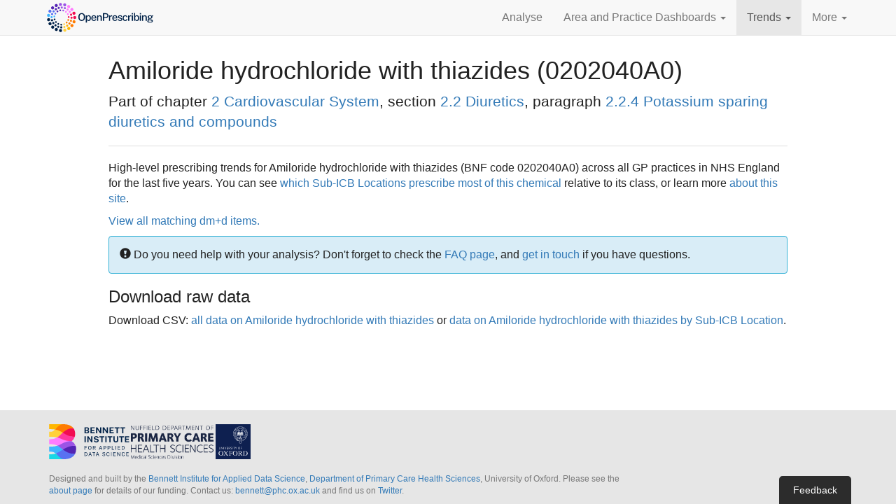

--- FILE ---
content_type: text/html; charset=utf-8
request_url: https://openprescribing.net/chemical/0202040A0/
body_size: 11346
content:




<!DOCTYPE html>
<html lang="en">
  <head>
    <meta charset="utf-8">
    <script>
      var SENTRY_PUBLIC_DSN = 'https://fa5bebd319be443f8ce0671fe4ea9976@sentry.io/1254683';
      var SOURCE_COMMIT_ID = 'd1bb1dc06ef202d9472598aeb60b9939f75266a0';
      var MAPBOX_PUBLIC_TOKEN = 'pk.eyJ1IjoiZWJtZGF0YWxhYiIsImEiOiJjanlwbHltbGcxOTQ2M2xxZmZhN3l0dGt4In0.FKZx7jqZsPdDsJfCVxWQQg';
    </script>
    
    <script>
      function setParamsFromQueryString(params, keys) {
        for(i=0; i < keys.length; i++) {
         var match = location.search.match(new RegExp("[?&]"+keys[0]+"=([^&]+)(&|$)"));
         var val = match && decodeURIComponent(match[1].replace(/\+/g, ' '));
         if (val) {
          params[keys[0]] = val;
         }
        }
        return params;
      }
    </script>
    <!-- Prevent flicker of unstyled content in Google Optimize -->
    
    <style>.async-hide { opacity: 0 !important} </style>
    <script>(function(a,s,y,n,c,h,i,d,e){s.className+=' '+y;h.start=1*new Date;
h.end=i=function(){s.className=s.className.replace(RegExp(' ?'+y),'')};
(a[n]=a[n]||[]).hide=h;setTimeout(function(){i();h.end=null;},c);h.timeout=c;
})(window,document.documentElement,'async-hide','dataLayer',4000,
      {'GTM-5PX77GZ':true});</script>
    
    <script>
      (function(i,s,o,g,r,a,m){i['GoogleAnalyticsObject']=r;i[r]=i[r]||function(){
      (i[r].q=i[r].q||[]).push(arguments)},i[r].l=1*new Date();a=s.createElement(o),
      m=s.getElementsByTagName(o)[0];a.async=1;a.src=g;m.parentNode.insertBefore(a,m)
      })(window,document,'script','//www.google-analytics.com/analytics.js','ga');

      var params = {};
      params = setParamsFromQueryString(params, ['expId', 'expVar']);
      ga('create', 'UA-62480003-1', 'auto', params);
      
        ga('require', 'GTM-5PX77GZ');
      
      ga('send', 'pageview', location.pathname + location.search + location.hash);
    </script>
    
    <meta http-equiv="X-UA-Compatible" content="IE=edge">
    <meta name="viewport" content="width=device-width, initial-scale=1">
    <meta name="description" content="">
    <meta name="author" content="">
    <meta name="google-site-verification" content="JcfqytwjhFX03U1JI15k7oxfih_wpC1OWbCl1vxsosM" />

    <title>Amiloride hydrochloride with thiazides: BNF Code 0202040A0 | OpenPrescribing</title>

    <link href="/static/vendor/bootstrap/css/bootstrap.96ae9cbbe8d4.css" rel="stylesheet">
    <link href="/static/css/index.5a661daea477.css" rel="stylesheet">

    <link rel="icon" href="/static/img/favicon.f1b5d67d6a9e.png">
    <!--[if IE]><link rel="shortcut icon" href="/static/img/favicon.ec508f25fe18.ico"><![endif]-->

    <!-- HTML5 shim and Respond.js for IE8 support of HTML5 elements and media queries -->
    <!--[if lt IE 9]>
      <script src="https://oss.maxcdn.com/html5shiv/3.7.2/html5shiv.min.js"></script>
      <script src="https://oss.maxcdn.com/respond/1.4.2/respond.min.js"></script>
    <![endif]-->

    

    <script defer data-domain="openprescribing.net" src="https://plausible.io/js/script.hash.js"></script>
  </head>

  <body>

    <nav class="navbar navbar-default navbar-static-top" id="opNav">
      <div class="container">
        <div class="navbar-header">
          <button type="button" class="navbar-toggle collapsed" data-toggle="collapse" data-target="#navbar" aria-expanded="false" aria-controls="navbar">
            <span class="sr-only">Toggle navigation</span>
            <span class="icon-bar"></span>
            <span class="icon-bar"></span>
            <span class="icon-bar"></span>
          </button>
          <a class="navbar-brand" href="/">
            <span class="sr-only">OpenPrescribing</span>
            <svg xmlns="http://www.w3.org/2000/svg" xml:space="preserve" fill-rule="evenodd" stroke-linejoin="round" stroke-miterlimit="2" clip-rule="evenodd" viewBox="0 0 383 110">
              <g fill-rule="nonzero">
                <path fill="#002147" d="M50.854 99.007c.25-2.903 2.815-5.045 5.715-4.792a5.257 5.257 0 0 1 4.784 5.703 5.266 5.266 0 0 1-6.396 4.684 5.263 5.263 0 0 1-4.103-5.595ZM39.714 100.651l-.002.011a5.273 5.273 0 0 1-2.725-6.937 5.255 5.255 0 0 1 6.93-2.738 5.28 5.28 0 0 1 2.735 6.94 5.278 5.278 0 0 1-5.97 3.046 4.72 4.72 0 0 1-.968-.322Z"></path>
                <path fill="#ffd13a" d="M65.694 99.586c-.697-2.828 1.029-5.685 3.856-6.371a5.259 5.259 0 0 1 6.371 3.855c.697 2.83-1.029 5.687-3.855 6.372l-.003.012a5.245 5.245 0 0 1-2.389.024 5.257 5.257 0 0 1-3.98-3.892Z"></path>
                <path fill="#002147" d="M25.886 91.718a5.263 5.263 0 0 1-.35-7.443 5.266 5.266 0 0 1 7.445-.36 5.286 5.286 0 0 1 .347 7.452 5.274 5.274 0 0 1-7.442.351Z"></path>
                <path fill="#ffb700" d="M79.914 95.364a5.278 5.278 0 0 1 1.599-7.283 5.266 5.266 0 0 1 7.283 1.597c1.57 2.447.85 5.712-1.597 7.284l.002-.012a5.237 5.237 0 0 1-3.981.715 5.286 5.286 0 0 1-3.306-2.301Z"></path>
                <path fill="#002147" d="M15.676 78.804a5.28 5.28 0 0 1 2.059-7.168 5.263 5.263 0 0 1 7.158 2.067 5.263 5.263 0 0 1-2.058 7.16 5.231 5.231 0 0 1-3.683.542 5.24 5.24 0 0 1-3.476-2.601Z"></path>
                <path fill="#ff7c00" d="M92.028 86.763a5.286 5.286 0 0 1-.888-7.41 5.292 5.292 0 0 1 7.406-.876c2.288 1.804 2.672 5.118.878 7.407a5.24 5.24 0 0 1-5.277 1.877 5.114 5.114 0 0 1-2.119-.998Z"></path>
                <path fill="#002147" d="M10.171 63.271a5.265 5.265 0 0 1 4.283-6.103 5.262 5.262 0 0 1 6.097 4.27 5.255 5.255 0 0 1-4.272 6.106c-.7.127-1.388.105-2.049-.041a5.276 5.276 0 0 1-4.059-4.232Z"></path>
                <path fill="#ff7c00" d="M100.614 74.656a5.282 5.282 0 0 1-3.274-6.702l.01.003c.01-.041.019-.083.04-.131a5.272 5.272 0 0 1 6.676-3.304 5.261 5.261 0 0 1 3.312 6.678c-.009.042-.026.069-.033.1-.018.029-.023.062-.027.081a5.27 5.27 0 0 1-6.12 3.435 5.669 5.669 0 0 1-.584-.16Z"></path>
                <path fill="#40b5ff" d="M10.069 46.765a5.275 5.275 0 0 1 10.41 1.704 5.276 5.276 0 0 1-6.062 4.348 2.671 2.671 0 0 1-.281-.052 5.284 5.284 0 0 1-4.067-6Z"></path>
                <path fill="#f20c51" d="M99.464 55.005a5.264 5.264 0 0 1 5.224-5.312A5.264 5.264 0 0 1 110 54.917a5.28 5.28 0 0 1-5.227 5.322 5.614 5.614 0 0 1-1.184-.13 5.27 5.27 0 0 1-4.125-5.104Z"></path>
                <path fill="#5971f2" d="M17.538 38.299a5.258 5.258 0 0 1-2.127-7.141 5.267 5.267 0 0 1 7.141-2.128 5.267 5.267 0 0 1 2.127 7.142 5.279 5.279 0 0 1-5.772 2.646 4.997 4.997 0 0 1-1.369-.519Z"></path>
                <path fill="#f20c51" d="M97.185 42.22a5.278 5.278 0 0 1 3.198-6.735 5.279 5.279 0 0 1 6.735 3.199 5.276 5.276 0 0 1-3.198 6.734 5.277 5.277 0 0 1-6.735-3.198Z"></path>
                <path fill="#5324b3" d="M25.234 25.615c-1.948-2.163-1.797-5.497.355-7.448a5.272 5.272 0 0 1 7.449.355 5.26 5.26 0 0 1-.354 7.438A5.242 5.242 0 0 1 28 27.212a5.337 5.337 0 0 1-2.766-1.597Z"></path>
                <path fill="#ff7cff" d="M90.873 30.84a5.271 5.271 0 0 1 8.251-6.561 5.274 5.274 0 0 1-.845 7.406 5.258 5.258 0 0 1-4.417 1.017 5.229 5.229 0 0 1-2.989-1.862Z"></path>
                <path fill="#5324b3" d="M36.699 16.168c-1.154-2.669.083-5.765 2.752-6.92a5.27 5.27 0 0 1 6.93 2.755c1.154 2.67-.083 5.775-2.754 6.931a5.302 5.302 0 0 1-3.219.306 5.244 5.244 0 0 1-3.709-3.072Z"></path>
                <path fill="#ff7cff" d="M81.216 22.089a5.275 5.275 0 0 1-1.586-7.282 5.273 5.273 0 0 1 7.291-1.574 5.262 5.262 0 0 1 1.574 7.281 5.275 5.275 0 0 1-5.565 2.301 5.007 5.007 0 0 1-1.714-.726Z"></path>
                <path fill="#9b54e6" d="M50.588 10.951a5.273 5.273 0 1 1 5.676 4.849 5.595 5.595 0 0 1-1.556-.116 5.277 5.277 0 0 1-4.12-4.733ZM69.247 16.901a5.268 5.268 0 0 1-3.819-6.399 5.262 5.262 0 0 1 6.398-3.818l.011.002a5.272 5.272 0 0 1 3.807 6.408 5.269 5.269 0 0 1-6.244 3.851c-.053-.011-.102-.032-.153-.044Z"></path>
                <path fill="#002147" d="M58.621 92.352a3.689 3.689 0 1 1 .247-7.372 3.671 3.671 0 0 1 3.556 3.806 3.684 3.684 0 0 1-3.337 3.556 3.481 3.481 0 0 1-.466.01Z"></path>
                <path fill="#ffd13a" d="M65.756 88.384a3.684 3.684 0 0 1 2.531-4.566 3.692 3.692 0 0 1 2.025 7.1 3.687 3.687 0 0 1-4.556-2.534Z"></path>
                <path fill="#002147" d="M47.056 90.143c-1.923-.693-2.923-2.799-2.239-4.71.684-1.922 2.799-2.935 4.711-2.239a3.687 3.687 0 1 1-2.472 6.949Z"></path>
                <path fill="#ffb700" d="M75.89 84.956a3.688 3.688 0 0 1 1.006-5.126 3.689 3.689 0 0 1 5.115 1.015 3.69 3.69 0 0 1-1.005 5.117 3.645 3.645 0 0 1-1.718.604 3.676 3.676 0 0 1-3.398-1.61Z"></path>
                <path fill="#002147" d="M36.705 84.531a3.686 3.686 0 0 1-.698-5.173 3.696 3.696 0 0 1 5.173-.698 3.695 3.695 0 0 1 .698 5.173 3.675 3.675 0 0 1-2.597 1.438 3.642 3.642 0 0 1-2.576-.74Z"></path>
                <path fill="#ff7c00" d="M84.468 78.571a3.691 3.691 0 0 1-.633-5.177c1.241-1.612 3.563-1.901 5.176-.645a3.691 3.691 0 0 1 .635 5.177 3.664 3.664 0 0 1-2.568 1.406 3.7 3.7 0 0 1-2.61-.761Z"></path>
                <path fill="#002147" d="M28.553 76.02a3.693 3.693 0 0 1 .928-5.141 3.683 3.683 0 0 1 5.132.931 3.68 3.68 0 0 1-.921 5.129 3.64 3.64 0 0 1-1.767.65 3.72 3.72 0 0 1-3.372-1.569Z"></path>
                <path fill="#ff7c00" d="M90.62 69.808a3.686 3.686 0 0 1-2.239-4.712c.02-.032.027-.057.036-.088a3.682 3.682 0 0 1 4.7-2.248 3.68 3.68 0 0 1 2.248 4.71l.001.011a.415.415 0 0 1-.034.099 3.697 3.697 0 0 1-3.144 2.436 3.657 3.657 0 0 1-1.568-.208Z"></path>
                <path fill="#002147" d="M23.416 65.414a3.691 3.691 0 0 1 2.455-4.602 3.682 3.682 0 0 1 4.6 2.456 3.68 3.68 0 0 1-3.196 4.745 3.685 3.685 0 0 1-3.859-2.599Z"></path>
                <path fill="#f20c51" d="M93.728 59.476a3.696 3.696 0 0 1-3.607-3.777 3.702 3.702 0 0 1 3.768-3.608 3.685 3.685 0 0 1 3.606 3.768l.011-.001a3.712 3.712 0 0 1-3.355 3.601c-.137.013-.276.014-.423.017Z"></path>
                <path fill="#40b5ff" d="M25.417 57.489a3.68 3.68 0 0 1-3.606-3.768 3.683 3.683 0 0 1 3.781-3.598c2.03.037 3.641 1.727 3.595 3.769a3.683 3.683 0 0 1-3.345 3.589 2.867 2.867 0 0 1-.425.008Z"></path>
                <path fill="#f20c51" d="M88.824 46.322a3.689 3.689 0 0 1 2.445-4.6 3.688 3.688 0 1 1-2.445 4.6Z"></path>
                <path fill="#5971f2" d="M26.201 46.828a3.698 3.698 0 0 1-2.24-4.721 3.692 3.692 0 0 1 6.952 2.484 3.687 3.687 0 0 1-3.132 2.432 3.66 3.66 0 0 1-1.58-.195Z"></path>
                <path fill="#ff7cff" d="M84.673 37.793a3.684 3.684 0 0 1 .919-5.14 3.69 3.69 0 0 1 5.129.92 3.686 3.686 0 0 1-.907 5.14 3.69 3.69 0 0 1-1.779.64 3.68 3.68 0 0 1-3.362-1.56Z"></path>
                <path fill="#5971f2" d="M30.284 36.938a3.707 3.707 0 0 1-.658-5.187 3.713 3.713 0 0 1 5.187-.645 3.69 3.69 0 0 1 .646 5.176 3.672 3.672 0 0 1-2.579 1.415 3.675 3.675 0 0 1-2.596-.759Z"></path>
                <path fill="#ff7cff" d="M78.096 30.942a3.694 3.694 0 0 1-.698-5.171 3.693 3.693 0 0 1 5.173-.699 3.692 3.692 0 0 1-1.9 6.611 3.673 3.673 0 0 1-2.575-.741Z"></path>
                <path fill="#5324b3" d="M37.261 28.83a3.7 3.7 0 0 1 1.003-5.127 3.69 3.69 0 0 1 5.117 1.007 3.675 3.675 0 0 1-.995 5.114 3.687 3.687 0 0 1-5.125-.994Z"></path>
                <path fill="#9b54e6" d="M69.738 26.431a3.686 3.686 0 0 1-2.237-4.712c.674-1.92 2.792-2.922 4.712-2.238a3.686 3.686 0 0 1-.905 7.146 3.654 3.654 0 0 1-1.57-.196Z"></path>
                <path fill="#5324b3" d="M46.416 23.295c-.562-1.955.578-3.992 2.533-4.566a3.698 3.698 0 0 1 4.565 2.534 3.695 3.695 0 0 1-3.211 4.692 3.7 3.7 0 0 1-3.887-2.66Z"></path>
                <path fill="#9b54e6" d="M60.4 24.655a3.689 3.689 0 1 1 .247-7.373 3.68 3.68 0 0 1 3.556 3.805 3.685 3.685 0 0 1-3.803 3.568Z"></path>
                <path fill="#002147" d="M47.233 79.611a3.053 3.053 0 0 1-1.36-4.093 3.046 3.046 0 0 1 4.093-1.361 3.053 3.053 0 0 1 1.36 4.094 3.044 3.044 0 0 1-3.656 1.533 4.037 4.037 0 0 1-.437-.173ZM55.457 79.335a3.048 3.048 0 0 1 3.198-2.902 3.04 3.04 0 0 1 2.892 3.195 3.048 3.048 0 0 1-3.196 2.903 3.059 3.059 0 0 1-2.894-3.196ZM38.239 72.466a3.041 3.041 0 0 1 .386-4.29 3.034 3.034 0 0 1 4.292.386 3.035 3.035 0 0 1-.386 4.29 3.02 3.02 0 0 1-2.892.559 2.978 2.978 0 0 1-1.4-.945Z"></path>
                <path fill="#ffd13a" d="M65.774 78.952a3.035 3.035 0 0 1 1.733-3.942 3.056 3.056 0 0 1 3.952 1.734 3.06 3.06 0 0 1-1.744 3.951 3.038 3.038 0 0 1-3.941-1.743Z"></path>
                <path fill="#002147" d="M32.841 62.312a3.052 3.052 0 0 1 2.095-3.771 3.051 3.051 0 0 1 3.777 2.086 3.053 3.053 0 0 1-2.095 3.771 2.985 2.985 0 0 1-1.772-.023 3.069 3.069 0 0 1-2.005-2.063Z"></path>
                <path fill="#ff7c00" d="M75.016 74.386a3.053 3.053 0 0 1-.074-4.29c.028-.022.046-.049.076-.072a3.046 3.046 0 0 1 4.309-.067 3.057 3.057 0 0 1 .081 4.301c-.029.023-.05.059-.081.082a3.032 3.032 0 0 1-3.116.763 3.083 3.083 0 0 1-1.195-.717Z"></path>
                <path fill="#40b5ff" d="M32.015 50.844a3.048 3.048 0 1 1 6.038.822 3.046 3.046 0 0 1-3.436 2.611 3.04 3.04 0 0 1-.531-.116 3.038 3.038 0 0 1-2.071-3.317Z"></path>
                <path fill="#ff7c00" d="M81.599 66.337a3.052 3.052 0 0 1-1.842-3.896l.012-.008a3.03 3.03 0 0 1 3.893-1.83 3.044 3.044 0 0 1 1.839 3.904l.004-.01a3.053 3.053 0 0 1-3.802 1.883.356.356 0 0 1-.104-.043Z"></path>
                <path fill="#5971f2" d="M36.895 44.219a3.054 3.054 0 0 1 3.252-5.168 3.059 3.059 0 0 1 .958 4.21l-.011-.003a3.043 3.043 0 0 1-4.199.961Z"></path>
                <path fill="#f20c51" d="M80.962 53.548a3.048 3.048 0 0 1 2.821-3.261 3.032 3.032 0 0 1 3.261 2.81 3.046 3.046 0 0 1-3.969 3.137 3.082 3.082 0 0 1-2.113-2.686Z"></path>
                <path fill="#5324b3" d="M43.128 35.991a3.05 3.05 0 0 1 5.076-3.38 3.04 3.04 0 0 1-.848 4.229c-.808.544-1.77.64-2.626.365a3.02 3.02 0 0 1-1.602-1.214Z"></path>
                <path fill="#ff7cff" d="M78.471 44.92a3.034 3.034 0 0 1 1.252-4.119 3.049 3.049 0 0 1 4.13 1.256 3.066 3.066 0 0 1-1.257 4.129 3.073 3.073 0 0 1-2.371.21 3.012 3.012 0 0 1-1.754-1.476Z"></path>
                <path fill="#5324b3" d="M52.186 31.066a3.063 3.063 0 0 1 2.523-3.506 3.05 3.05 0 0 1 3.497 2.521 3.043 3.043 0 0 1-2.524 3.506l.01.003a3.088 3.088 0 0 1-1.424-.105 3.092 3.092 0 0 1-2.082-2.419Z"></path>
                <path fill="#9b54e6" d="M62.47 30.287a3.061 3.061 0 0 1 3.727-2.185 3.06 3.06 0 0 1 2.182 3.726 3.046 3.046 0 0 1-3.722 2.177c-.062-.009-.12-.028-.168-.043a3.054 3.054 0 0 1-2.019-3.675Z"></path>
                <path fill="#ff7cff" d="M72.699 38.022a3.06 3.06 0 0 1-.504-4.289 3.047 3.047 0 0 1 4.284-.495 3.061 3.061 0 0 1 .506 4.289 3.057 3.057 0 0 1-4.286.495Z"></path>
              </g>
              <g fill="#002147" fill-rule="nonzero">
                <path d="M128.593 66.847c-2.381 0-4.438-.528-6.172-1.586-1.735-1.057-3.07-2.586-4.006-4.586-.937-2-1.405-4.414-1.405-7.242 0-2.852.474-5.284 1.423-7.296.948-2.012 2.29-3.553 4.024-4.622 1.734-1.07 3.779-1.604 6.136-1.604 2.344 0 4.378.534 6.1 1.604 1.722 1.069 3.051 2.61 3.988 4.622.936 2.012 1.404 4.444 1.404 7.296 0 2.828-.465 5.239-1.395 7.233-.931 1.994-2.257 3.523-3.979 4.586-1.722 1.064-3.762 1.595-6.118 1.595Zm0-3.317c1.523 0 2.825-.35 3.906-1.051 1.082-.701 1.907-1.795 2.475-3.281.568-1.487.852-3.39.852-5.71 0-2.381-.287-4.327-.861-5.837-.574-1.511-1.402-2.626-2.484-3.345-1.081-.719-2.377-1.078-3.888-1.078-1.511 0-2.813.362-3.906 1.087-1.094.725-1.937 1.843-2.529 3.354-.592 1.511-.888 3.45-.888 5.819 0 2.332.296 4.238.888 5.719.592 1.48 1.435 2.571 2.529 3.272 1.093.701 2.395 1.051 3.906 1.051ZM142.478 72.322V47.741h3.879l.037 3.118c.229-.411.525-.818.888-1.223.362-.405.794-.78 1.296-1.124a6.479 6.479 0 0 1 1.722-.825 7.086 7.086 0 0 1 2.148-.308c1.474 0 2.777.341 3.907 1.024 1.129.683 2.012 1.728 2.646 3.136.634 1.408.952 3.193.952 5.357 0 2.175-.318 4-.952 5.474-.634 1.474-1.538 2.589-2.71 3.344-1.172.756-2.562 1.133-4.169 1.133-.774 0-1.468-.108-2.085-.326a5.953 5.953 0 0 1-1.631-.861 6.673 6.673 0 0 1-1.206-1.16 8.012 8.012 0 0 1-.824-1.242v9.064h-3.898Zm8.828-8.429c1.438 0 2.619-.559 3.544-1.677.924-1.118 1.387-2.867 1.387-5.248 0-2.042-.426-3.659-1.278-4.849-.852-1.19-2.07-1.785-3.653-1.785-1.631 0-2.864.619-3.698 1.858-.834 1.238-1.251 2.83-1.251 4.776 0 1.269.185 2.426.553 3.471.369 1.046.922 1.883 1.659 2.511.737.628 1.649.943 2.737.943ZM170.485 66.847c-1.777 0-3.342-.383-4.695-1.151-1.354-.767-2.408-1.864-3.164-3.29-.755-1.426-1.132-3.124-1.132-5.093 0-1.946.344-3.665 1.033-5.158.689-1.492 1.686-2.661 2.991-3.507 1.305-.846 2.876-1.269 4.713-1.269 1.8 0 3.323.387 4.568 1.16 1.245.773 2.187 1.858 2.828 3.254.64 1.396.96 3.042.96 4.939v1.287h-13.196c-.012 1.124.169 2.13.544 3.019.374.888.933 1.589 1.676 2.102.744.514 1.671.771 2.783.771 1.124 0 2.094-.254 2.909-.762.816-.507 1.351-1.262 1.605-2.265h3.589c-.218 1.281-.731 2.368-1.541 3.262a7.77 7.77 0 0 1-2.919 2.022 9.503 9.503 0 0 1-3.552.679ZM165.391 55.5h9.498c0-.979-.169-1.87-.507-2.674a4.188 4.188 0 0 0-1.55-1.903c-.695-.466-1.568-.698-2.619-.698-1.076 0-1.97.26-2.683.779a4.839 4.839 0 0 0-1.604 1.994 6.143 6.143 0 0 0-.535 2.502ZM181.198 66.485V47.741h3.788v2.701a5.94 5.94 0 0 1 1.224-1.432c.513-.447 1.148-.809 1.903-1.087.755-.278 1.629-.417 2.619-.417 1.173 0 2.257.232 3.254.698.997.465 1.798 1.19 2.402 2.175.604.985.906 2.257.906 3.816v12.29h-3.879V54.612c0-1.342-.359-2.339-1.078-2.991-.719-.653-1.647-.979-2.783-.979a6.26 6.26 0 0 0-2.175.38c-.689.254-1.245.638-1.668 1.151-.423.514-.634 1.158-.634 1.931v12.381h-3.879ZM201.156 66.485V40.273h9.081c1.873 0 3.55.32 5.03.961 1.481.64 2.647 1.583 3.499 2.828.852 1.244 1.278 2.773 1.278 4.586 0 1.74-.39 3.223-1.169 4.45-.78 1.227-1.867 2.163-3.263 2.81-1.396.646-3.012.969-4.849.969h-5.656v9.608h-3.951Zm3.933-12.78h5.565c1.668 0 3.027-.48 4.079-1.441 1.051-.961 1.577-2.239 1.577-3.834 0-1.619-.544-2.861-1.632-3.725-1.087-.864-2.477-1.296-4.169-1.296h-5.42v10.296ZM221.893 66.485V47.741h3.716v3.843c.314-.918.752-1.688 1.314-2.311a5.586 5.586 0 0 1 1.967-1.414 5.983 5.983 0 0 1 2.375-.48c.253 0 .495.015.725.045.229.03.411.082.543.154v3.734a1.938 1.938 0 0 0-.607-.145 21.719 21.719 0 0 0-.643-.054c-.822-.06-1.571-.018-2.248.127-.677.145-1.26.387-1.749.725-.49.338-.864.779-1.124 1.323-.26.544-.39 1.185-.39 1.922v11.275h-3.879ZM242.358 66.847c-1.776 0-3.341-.383-4.695-1.151-1.353-.767-2.407-1.864-3.163-3.29-.755-1.426-1.133-3.124-1.133-5.093 0-1.946.345-3.665 1.034-5.158.688-1.492 1.685-2.661 2.991-3.507 1.305-.846 2.876-1.269 4.713-1.269 1.8 0 3.323.387 4.568 1.16 1.244.773 2.187 1.858 2.827 3.254.641 1.396.961 3.042.961 4.939v1.287h-13.196c-.012 1.124.169 2.13.543 3.019.375.888.934 1.589 1.677 2.102.743.514 1.671.771 2.783.771 1.124 0 2.093-.254 2.909-.762.816-.507 1.351-1.262 1.604-2.265h3.589c-.217 1.281-.731 2.368-1.54 3.262a7.77 7.77 0 0 1-2.919 2.022 9.504 9.504 0 0 1-3.553.679ZM237.265 55.5h9.498c0-.979-.169-1.87-.507-2.674a4.188 4.188 0 0 0-1.55-1.903c-.695-.466-1.568-.698-2.62-.698-1.075 0-1.969.26-2.682.779a4.849 4.849 0 0 0-1.605 1.994 6.158 6.158 0 0 0-.534 2.502ZM259.942 66.847c-1.306 0-2.529-.205-3.671-.616a6.748 6.748 0 0 1-2.864-1.94c-.768-.882-1.248-2.012-1.441-3.389h3.462c.157.713.456 1.302.897 1.767.441.465.973.81 1.595 1.033.623.224 1.29.336 2.003.336 1.185 0 2.145-.215 2.883-.644.737-.429 1.105-1.091 1.105-1.985 0-.64-.199-1.154-.598-1.541-.399-.386-1.021-.67-1.867-.852l-3.734-.888c-1.547-.362-2.786-.939-3.716-1.731-.931-.791-1.402-1.9-1.414-3.326 0-1.1.275-2.079.825-2.937.55-.858 1.371-1.532 2.465-2.021 1.094-.489 2.444-.734 4.051-.734 2.115 0 3.816.471 5.103 1.414 1.287.942 1.949 2.308 1.985 4.097h-3.353c-.121-.859-.511-1.532-1.17-2.022-.658-.489-1.525-.734-2.601-.734-1.112 0-2.024.221-2.737.662-.713.441-1.07 1.115-1.07 2.021 0 .616.263 1.103.789 1.459.526.357 1.302.65 2.329.879l3.553.889c.919.241 1.674.559 2.266.951.592.393 1.058.825 1.396 1.296.338.472.577.961.716 1.469.139.507.208.985.208 1.432 0 1.184-.299 2.196-.897 3.036-.598.84-1.447 1.486-2.547 1.94-1.099.453-2.417.679-3.951.679ZM277.398 66.847c-1.692 0-3.196-.371-4.514-1.114-1.317-.744-2.35-1.837-3.099-3.281-.75-1.445-1.124-3.2-1.124-5.266 0-1.946.347-3.656 1.042-5.13.695-1.475 1.695-2.623 3-3.444 1.305-.822 2.87-1.233 4.695-1.233 1.414 0 2.665.275 3.752.825a7.074 7.074 0 0 1 2.656 2.293c.683.979 1.097 2.121 1.242 3.426h-3.372a4.163 4.163 0 0 0-.689-1.722 4.002 4.002 0 0 0-1.432-1.278c-.592-.321-1.299-.481-2.121-.481-1.51 0-2.737.55-3.68 1.65-.942 1.1-1.414 2.785-1.414 5.057 0 2.079.442 3.735 1.324 4.967.882 1.233 2.157 1.849 3.825 1.849.821 0 1.528-.169 2.12-.507a4.167 4.167 0 0 0 1.423-1.306 4.212 4.212 0 0 0 .68-1.649h3.299c-.145 1.257-.559 2.362-1.241 3.317a6.97 6.97 0 0 1-2.656 2.23c-1.088.531-2.326.797-3.716.797ZM287.422 66.485V47.741h3.716v3.843c.314-.918.752-1.688 1.314-2.311a5.586 5.586 0 0 1 1.967-1.414 5.983 5.983 0 0 1 2.375-.48 5.6 5.6 0 0 1 .725.045c.23.03.411.082.544.154v3.734a1.945 1.945 0 0 0-.608-.145 21.44 21.44 0 0 0-.643-.054c-.822-.06-1.571-.018-2.248.127-.677.145-1.26.387-1.749.725a3.32 3.32 0 0 0-1.124 1.323c-.26.544-.39 1.185-.39 1.922v11.275h-3.879ZM300.075 66.485V47.741h3.734v18.744h-3.734Zm-.091-22.369v-3.825h3.898v3.825h-3.898ZM317.114 66.847c-1.051 0-1.945-.139-2.683-.417-.737-.278-1.344-.634-1.821-1.069a5.558 5.558 0 0 1-1.124-1.378 8.612 8.612 0 0 1-.626-1.341l-.416 3.843h-2.919V39.548h3.916v11.039c.169-.326.419-.676.752-1.051a6.074 6.074 0 0 1 1.251-1.051 6.903 6.903 0 0 1 1.749-.798c.664-.205 1.414-.308 2.248-.308 2.332 0 4.184.822 5.556 2.465 1.371 1.644 2.057 4.036 2.057 7.178 0 1.982-.296 3.707-.888 5.176-.592 1.468-1.478 2.61-2.656 3.426-1.178.815-2.643 1.223-4.396 1.223Zm-.761-2.918c1.426 0 2.589-.556 3.489-1.668.901-1.112 1.351-2.9 1.351-5.365 0-2.127-.42-3.753-1.26-4.877-.84-1.123-2.051-1.685-3.634-1.685-1.136 0-2.061.25-2.774.752-.713.501-1.236 1.242-1.568 2.22-.332.979-.504 2.176-.516 3.59 0 2.501.386 4.299 1.16 5.392.773 1.094 2.024 1.641 3.752 1.641ZM327.555 66.485V47.741h3.735v18.744h-3.735Zm-.09-22.369v-3.825h3.897v3.825h-3.897ZM335.006 66.485V47.741h3.788v2.701a5.94 5.94 0 0 1 1.224-1.432c.513-.447 1.148-.809 1.903-1.087.755-.278 1.629-.417 2.62-.417 1.172 0 2.256.232 3.253.698.997.465 1.798 1.19 2.402 2.175.604.985.907 2.257.907 3.816v12.29h-3.88V54.612c0-1.342-.359-2.339-1.078-2.991-.719-.653-1.647-.979-2.783-.979a6.26 6.26 0 0 0-2.175.38c-.689.254-1.245.638-1.668 1.151-.423.514-.634 1.158-.634 1.931v12.381h-3.879ZM362.414 72.684c-3.046 0-5.402-.426-7.07-1.278-1.667-.852-2.501-2.039-2.501-3.562 0-.664.16-1.229.48-1.695.32-.465.701-.848 1.142-1.151.441-.302.849-.54 1.224-.716.374-.175.616-.299.725-.371a423.91 423.91 0 0 0-.789-.462 3.115 3.115 0 0 1-.861-.762c-.254-.32-.38-.74-.38-1.26 0-.604.287-1.163.861-1.676.574-.514 1.441-.892 2.601-1.133-1.136-.556-2.018-1.305-2.647-2.248-.628-.943-.942-1.946-.942-3.009 0-1.221.344-2.275 1.033-3.163.689-.889 1.658-1.568 2.909-2.04 1.251-.471 2.722-.707 4.414-.707 1.245 0 2.281.139 3.109.417a8.818 8.818 0 0 1 2.293 1.16c.23-.084.559-.214.988-.389.429-.176.897-.366 1.405-.571.507-.206.994-.405 1.459-.598l1.133-.472-.018 3.372-3.263.598c.169.363.305.761.408 1.196.103.435.154.834.154 1.197a5.404 5.404 0 0 1-.888 3c-.592.912-1.481 1.64-2.665 2.184-1.184.544-2.665.816-4.441.816-.169 0-.387-.003-.653-.009a6.02 6.02 0 0 1-.67-.046c-1.124.037-1.898.167-2.321.39-.423.224-.634.469-.634.734 0 .339.272.568.816.689.543.121 1.438.224 2.682.308.448.037 1.019.073 1.713.109.695.036 1.466.085 2.312.145 2.054.121 3.622.635 4.704 1.541 1.081.906 1.622 2.109 1.622 3.607 0 1.716-.779 3.121-2.338 4.215-1.559 1.093-3.928 1.64-7.106 1.64Zm.671-2.374c1.655 0 2.906-.239 3.752-.716.846-.478 1.269-1.188 1.269-2.13 0-.701-.272-1.275-.816-1.722-.544-.448-1.36-.707-2.447-.78l-5.003-.326a2.972 2.972 0 0 0-1.478.326 3.26 3.26 0 0 0-1.205 1.006 2.356 2.356 0 0 0-.471 1.423c0 .943.519 1.665 1.559 2.166 1.039.502 2.652.753 4.84.753Zm-.689-13.324c1.256 0 2.269-.305 3.036-.915.767-.61 1.151-1.49 1.151-2.638 0-1.184-.384-2.099-1.151-2.746-.767-.646-1.78-.97-3.036-.97-1.269 0-2.293.327-3.073.979-.779.653-1.169 1.565-1.169 2.737 0 1.112.372 1.982 1.115 2.611.743.628 1.785.942 3.127.942Z"></path>
              </g>
            </svg>
          </a>
        </div>
        <div id="navbar" class="collapse navbar-collapse">
          <ul class="nav navbar-nav navbar-right trends">
            <li class="active_analyse"><a href="/analyse/">Analyse</a></li>
            <li class="dropdown active_dashboards">
              <a href="#" class="dropdown-toggle" data-toggle="dropdown" role="button" aria-haspopup="true" aria-expanded="false">Area and Practice Dashboards <span class="caret"></span></a>
              <ul class="dropdown-menu">
                <li><a href="/practice/">Practices</a></li>
                <li><a href="/pcn/">PCNs</a></li>
                <li><a href="/sicbl/">Sub-ICB Locations</a></li>
                <li><a href="/icb/">ICBs</a></li>
                <li><a href="/regional-team/">Regional Teams</a></li>
                <li><a href="/hospitals/">Hospitals</a></li>
                <li><a href="/national/england/">All England</a></li>
              </ul>
            </li>
            <li class="dropdown active_trends">
              <a href="#" class="dropdown-toggle" data-toggle="dropdown" role="button" aria-haspopup="true" aria-expanded="false">Trends <span class="caret"></span></a>
              <ul class="dropdown-menu">
                <li><a href="/bnf/">Trends for BNF sections</a></li>
                <li><a href="/chemical/">Trends for chemicals</a></li>
                <li><a href="/tariff/">Trends for Drug Tariff and Concessions</a></li>
                <li><a href="/labs/sicbl-improvement-radar/">SICBL improvement radar</a></li>
              </ul>
            </li>
            <li class="dropdown active_more">
              <a href="#" class="dropdown-toggle" data-toggle="dropdown" role="button" aria-haspopup="true" aria-expanded="false">More <span class="caret"></span></a>
              <ul class="dropdown-menu">
                <li class="active_howtouse"><a href="/how-to-use/">How to use</a></li>
                <li class="active_contact"><a href="/contact/">Stay in touch</a></li>
                <li class="active_faq"><a href="/faq/">FAQ</a></li>
                <li class="active_api"><a href="/api/">API</a></li>
                <li class="active_about"><a href="/about/">About</a></li>
                <li class="active_research"><a href="/research/">Research</a></li>
                <li class="active_dmd"><a href="/dmd/">dm+d</a></li>
                <li><a href="https://www.bennett.ox.ac.uk/openprescribing/blog/">Blog <span class="glyphicon glyphicon-new-window small"></span></a></li>
                <li class="active_privacy"><a href="/privacy/">Privacy Policy</a></li>
              </ul>
            </li>
          </ul>
        </div>
      </div>
    </nav>

    <!--[if lt IE 9]>
    <div class="alert alert-danger" style="width: 100%; max-width: none; text-align: center; margin-top: -10px; font-size: 120%">
      <strong>Warning!</strong> The charts on this website won't display in
      <strong>Internet Explorer 8</strong> or other older web browsers.
    </div>
    <![endif]-->

    <div class="container ">

      <div class="starter-template">

      

      

      

<h1>Amiloride hydrochloride with thiazides (0202040A0)</h1>

<p class="lead">Part of chapter
<a href="/bnf/02/">2 Cardiovascular System</a>, section <a href="/bnf/0202/">2.2 Diuretics</a>, paragraph
<a href="/bnf/020204/">2.2.4 Potassium sparing diuretics and compounds</a>

</p>

<hr/>

<p>High-level prescribing trends for Amiloride hydrochloride with thiazides (BNF code 0202040A0) across all GP practices in NHS England for the last five years. You can see <a href="/analyse/#numIds=0202040A0&denomIds=2.2.4">which Sub-ICB Locations prescribe most of this chemical</a> relative to its class, or learn more <a href="/about/#sources">about this site</a>.</p>

<p><a href="/dmd/?q=0202040A0">View all matching dm+d items.</a></p>


<div id="no-data">
<p>No prescriptions found.</p>
</div>

<div id="trends" style="clear: both">

<h3>Trends</h3>

<div class="btn-group btn-toggle" id="graphtype" aria-label="Show spending or items on graph">
<button class="btn btn-info" data-type="actual_cost">Spending</button>
<button class="btn btn-default" data-type="items">Items</button>
</div>

<div id="chart" class="chart">
<div class="status"></div>
</div>

<!-- <div id="detailed-spending" class="chart">
<div class="status">
<p>Getting the data...</p><img src="/static/img/ajax-loader.69f58b3c2cff.gif" alt="Loading icon" />
</div>
</div> -->

</div>


<div class="alert alert-info"><span class="glyphicon glyphicon-exclamation-sign"></span> Do you need help with your analysis? Don't forget to check the <a href='/faq'>FAQ page</a>, and <a href="/cdn-cgi/l/email-protection#f391969d9d968787b3839b90dd9c8bdd9290dd8698cc80869199969087cebc83969da381968090819a919a9d94d6c1c3b596969791929098d6c1c3d6c1cbdc909b969e9a90929fdcc3c1c3c1c3c7c3b2c3dcd6c1cad6c0b2">get in touch</a> if you have questions.</div>


<div id="download-data">
<h3>Download raw data</h3>
<p>
Download CSV:
<a href="/api/1.0/spending_by_org/?code=0202040A0&format=csv">all data on Amiloride hydrochloride with thiazides</a> or
<a href="/api/1.0/spending_by_sicbl/?code=0202040A0&format=csv">data on Amiloride hydrochloride with thiazides by Sub-ICB Location</a>.
</p>
</div>



      </div>

    </div><!-- /.container -->


    <footer class="footer">
      <div class="container">
        <div class="row">
          <div class="col-xs-12">
            <ul class="list-unstyled footer-logos">
              <li>
                <a href="https://www.bennett.ox.ac.uk/" title="Bennett Institute for Applied Data Science">
                  <img class="footer-logos__bennett" src="/static/img/footer-bennett.636a2db0bf1c.svg" alt="Bennett Institute for Applied Data Science logo">
                </a>
              </li>
              <li>
                <a href="https://www.phc.ox.ac.uk/" title="Nuffield Department of Primary Care Health Sciences">
                  <img class="footer-logos__nuffield" src="/static/img/footer-nuffield.fecdcc93b86c.png" alt="Nuffield Department of Primary Care Health Sciences logo">
                </a>
              </li>
              <li>
                <a href="https://www.ox.ac.uk/" title="University of Oxford">
                  <img class="footer-logos__oxford" src="/static/img/footer-oxford.65456fc1711d.svg" alt="University of Oxford logo">
                </a>
              </li>
            </ul>
          </div>
            <div class="col-md-9 col-sm-9 col-xs-12 attribution text-muted">
              <div>Designed and built by the <a href="https://www.bennett.ox.ac.uk/">Bennett Institute for Applied Data Science</a>, <a href="https://www.phc.ox.ac.uk/">Department of Primary Care Health Sciences</a>, University of Oxford. Please see the <a href="https://openprescribing.net/about/"> about page</a> for details of our funding.
              Contact us: <a href="/cdn-cgi/l/email-protection#5c3e3932323928281c2c343f723324723d3f722937632f293e36393f2861132c39320c2e392f3f2e353e35323b796e6c1a3939383e3d3f37796e6c796e64733f343931353f3d30736c6e6c6e6c686c1d6c73796e65796f1d"><span class="__cf_email__" data-cfemail="177572797972636357677f7439786f39767439627c">[email&#160;protected]</span></a> and find us on <a href="https://twitter.com/openprescribing">Twitter</a>.</div>
            </div>
        </div>
      </div>
    </footer>

    <a href="/cdn-cgi/l/email-protection#90f2f5fefef5e4e4d0e0f8f3beffe8bef1f3bee5fbafe3e5f2faf5f3e4addfe0f5fec0e2f5e3f3e2f9f2f9fef7b5a2a0d6f5f5f4f2f1f3fbb5a2a0b5a2a8bff3f8f5fdf9f3f1fcbfa0a2a0a2a0a4a0d1a0bfb5a2a9b5a3d1" id="feedback-button">Feedback</a>

    <script data-cfasync="false" src="/cdn-cgi/scripts/5c5dd728/cloudflare-static/email-decode.min.js"></script><script src="/static/js/common.min.2ae1baf0d90d.js"></script>
    <script src="/static/js/global.min.100ed4fc2d09.js"></script>

    
<script src="/static/js/config.min.50b9a9a295d3.js"></script>
<script>
var filename = config.apiHost + "/api/1.0/spending_by_org/?format=json&code=0202040A0";
var pageType = 'chemical';
var orgName = null;
</script>
<script src="/static/js/bar-charts.min.9f0b7e084fa0.js"></script>

  </body>
</html>


--- FILE ---
content_type: application/javascript
request_url: https://openprescribing.net/static/js/bar-charts.min.9f0b7e084fa0.js
body_size: 1009
content:
require=function n(s,o,c){function u(a,t){if(!o[a]){if(!s[a]){var e="function"==typeof require&&require;if(!t&&e)return e(a,!0);if(h)return h(a,!0);var r=new Error("Cannot find module '"+a+"'");throw r.code="MODULE_NOT_FOUND",r}var i=o[a]={exports:{}};s[a][0].call(i.exports,function(t){var e=s[a][1][t];return u(e||t)},i,i.exports,n,s,o,c)}return o[a].exports}for(var h="function"==typeof require&&require,t=0;t<c.length;t++)u(c[t]);return u}({142:[function(t,e,a){var i=t("jquery"),n=t("Highcharts");t("Highcharts-export")(n);var r=t("underscore"),s=t("domready"),o=t("./highcharts-options"),c={initialiseData:function(t){return r.each(t,function(t){var e=t.date.split("-"),a=Date.UTC(e[0],e[1]-1,e[2]);t.x=a,t.actual_cost=parseFloat(t.actual_cost),t.items=parseFloat(t.items)}),t},getYValueOfData:function(t,e){return r.each(t,function(t){t.y=t[e]}),t},getChartTitle:function(t){var e="Total ";return e+="actual_cost"===t?"spending":"items",window.orgName?e+=" across "+orgName:"ccg"!==pageType&&"practice"!==pageType&&(e+=" across all practices in England"),e},getYAxisTitle:function(t){return"actual_cost"===t?"Spending":"Items"},initialiseChartOptions:function(t,e){var a=this,r=t.baseOptions;return r.chart.showCrosshair=!1,r.chart.marginTop=40,r.chart.spacingTop=20,r.chart.type="column",r.legend.enabled=!1,r.yAxis.title={text:a.getYAxisTitle(e)},r.yAxis.labels={formatter:function(){return("actual_cost"==a.graphType?"£":"")+this.axis.defaultLabelFormatter.call(this)}},r.title.text=a.getChartTitle(e),r.tooltip={formatter:function(){var t="<b>";return t+="actual_cost"===a.graphType?"£":"",t+=n.numberFormat(this.y,0),t+="actual_cost"===a.graphType?"":" items",(t+="</b>")+" in "+n.dateFormat("%b '%y",new Date(this.x))}},r},updateChart:function(t,e,a){this.graphType=e;var r={title:{text:this.getYAxisTitle(e)}};a.yAxis[0].update(r,!1);var i=this.getYValueOfData(t,e);a.series[0].setData(i,!1,!1,!1),a.setTitle({text:this.getChartTitle(e)},!1),a.redraw()},setUp:function(){var r=this;r.graphType="actual_cost",i.ajax({type:"GET",url:filename,error:function(){i(".status").html("<p>Sorry, something went wrong.</p>")},success:function(t){i(".status").hide(),o=r.initialiseChartOptions(o,r.graphType);var e=r.initialiseData(t);if((e=r.getYValueOfData(e,r.graphType)).length){i("#trends").show(),o.series=[{name:r.graphType,data:e}];var a=new n.Chart(o);i("#graphtype .btn").on("click",function(t){t.preventDefault(),i("#graphtype .btn").removeClass("btn-info").addClass("btn-default"),i(this).addClass("btn-info").removeClass("btn-default"),r.graphType=i(this).data("type"),r.updateChart(e,r.graphType,a)})}else i("#trends, #download-data").hide(),i("#no-data").show()}})}};s(function(){c.setUp()})},{"./highcharts-options":150,Highcharts:159,"Highcharts-export":157,domready:54,jquery:102,underscore:135}]},{},[142]);